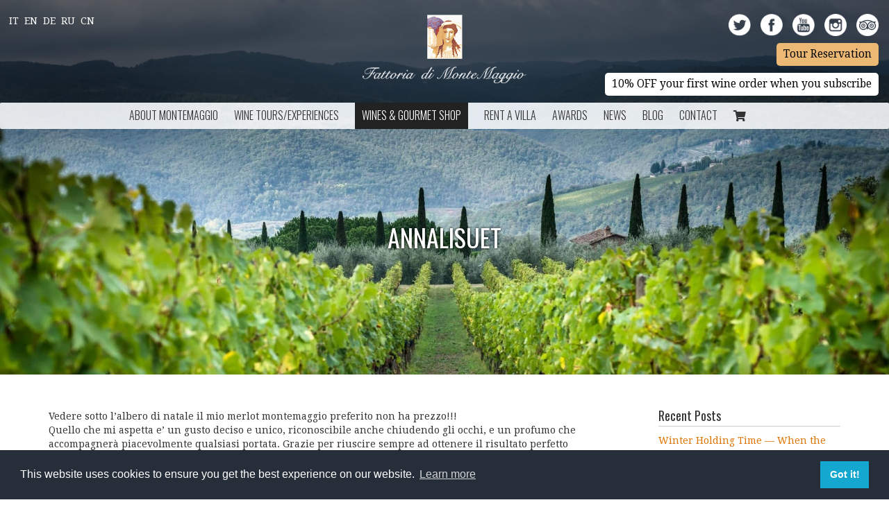

--- FILE ---
content_type: text/html; charset=UTF-8
request_url: https://www.montemaggio.com/?review=annalisuet
body_size: 13667
content:
<!doctype html>

<!--[if lt IE 7]>
<html lang="en-GB" class="no-js lt-ie9 lt-ie8 lt-ie7"><![endif]-->
<!--[if (IE 7)&!(IEMobile)]>
<html lang="en-GB" class="no-js lt-ie9 lt-ie8"><![endif]-->
<!--[if (IE 8)&!(IEMobile)]>
<html lang="en-GB" class="no-js lt-ie9"><![endif]-->
<!--[if gt IE 8]><!-->
<html lang="en-GB" class="no-js"><!--<![endif]-->

<head><style>img.lazy{min-height:1px}</style><link rel="preload" href="https://www.montemaggio.com/wp-content/plugins/w3-total-cache/pub/js/lazyload.min.js" as="script">
    <meta charset="utf-8">

        <meta http-equiv="X-UA-Compatible" content="IE=edge">

    
    <meta name="google-site-verification" content="Lh0oS1wBQtI1grIkBbb7aP_ylSc6dFmu9n6kbacPqXM"/>
    <meta name="google-site-verification" content="ZWc0r9rcCmLpqryppQOEbWJGupXOvLfSVBzbIXwhweo" />
    <meta name="google-site-verification" content="KHWSzKdzq396jXGES260_Ms8x48Y-4V3Waqj_U7XbmE" />

        <meta name="HandheldFriendly" content="True">
    <meta name="MobileOptimized" content="320">
    <meta name="viewport" content="width=device-width, initial-scale=1"/>

        <link rel="apple-touch-icon" href="https://www.montemaggio.com/wp-content/themes/mm/library/images/apple-touch-icon.png">
    <link rel="icon" href="https://www.montemaggio.com/wp-content/themes/mm/favicon.png">
    <!--[if IE]>
    <link rel="shortcut icon" href="https://www.montemaggio.com/wp-content/themes/mm/favicon.ico">
    <![endif]-->
        <meta name="msapplication-TileColor" content="#f01d4f">
    <meta name="msapplication-TileImage" content="https://www.montemaggio.com/wp-content/themes/mm/library/images/win8-tile-icon.png">
    <meta name="theme-color" content="#121212">

    <link rel="pingback" href="https://www.montemaggio.com/xmlrpc.php">
    <meta name="p:domain_verify" content="668fdf6ce61d8ac0af46c745e8232442"/>
    <meta name="facebook-domain-verification" content="ugiaxe6ib10h668g0y6kopfjfnpntu" />

      <meta name='robots' content='index, follow, max-image-preview:large, max-snippet:-1, max-video-preview:-1' />

<!-- Google Tag Manager for WordPress by gtm4wp.com -->
<script data-cfasync="false" data-pagespeed-no-defer type="text/javascript">//<![CDATA[
	var gtm4wp_datalayer_name = "dataLayer";
	var dataLayer = dataLayer || [];
	const gtm4wp_use_sku_instead        = 1;
	const gtm4wp_id_prefix              = '';
	const gtm4wp_remarketing            = 1;
	const gtm4wp_eec                    = 1;
	const gtm4wp_classicec              = 1;
	const gtm4wp_currency               = 'EUR';
	const gtm4wp_product_per_impression = 0;
	const gtm4wp_needs_shipping_address = false;
	const gtm4wp_business_vertical      = 'retail';
	const gtm4wp_business_vertical_id   = 'id';
//]]>
</script>
<!-- End Google Tag Manager for WordPress by gtm4wp.com --><script type="text/javascript">
const gtm4wp_is_safari = /^((?!chrome|android).)*safari/i.test(navigator.userAgent);
if ( gtm4wp_is_safari ) {
	window.addEventListener('pageshow', function(event) {
		if ( event.persisted ) {
			// if Safari loads the page from cache usually by navigating with the back button
			// it creates issues with product list click tracking
			// therefore GTM4WP forces the page reload in this browser
			window.location.reload();
		}
	});
}
</script>
	<!-- This site is optimized with the Yoast SEO Premium plugin v16.7 (Yoast SEO v16.7) - https://yoast.com/wordpress/plugins/seo/ -->
	<title>Annalisuet - Montemaggio</title>
	<link rel="canonical" href="https://www.montemaggio.com/?review=annalisuet" />
	<meta property="og:locale" content="en_GB" />
	<meta property="og:type" content="article" />
	<meta property="og:title" content="Annalisuet" />
	<meta property="og:description" content="Vedere sotto l&#8217;albero di natale il mio merlot montemaggio preferito non ha prezzo!!! Quello che mi aspetta e&#8217; un gusto deciso e unico, riconoscibile anche chiudendo gli occhi, e un profumo che accompagnerà piacevolmente qualsiasi portata. Grazie per riuscire sempre ad ottenere il risultato perfetto" />
	<meta property="og:url" content="https://www.montemaggio.com/?review=annalisuet" />
	<meta property="og:site_name" content="Montemaggio" />
	<meta property="article:modified_time" content="2016-04-02T06:30:12+00:00" />
	<meta name="twitter:card" content="summary" />
	<script type="application/ld+json" class="yoast-schema-graph">{"@context":"https://schema.org","@graph":[{"@type":"WebSite","@id":"https://www.montemaggio.com/#website","url":"https://www.montemaggio.com/","name":"Montemaggio","description":"We are a family run organic boutique winery in the heart of Chianti Classico area. We specialise in wine of the highest quality and we organise all kind of tours to let you experience our passions","potentialAction":[{"@type":"SearchAction","target":{"@type":"EntryPoint","urlTemplate":"https://www.montemaggio.com/?s={search_term_string}"},"query-input":"required name=search_term_string"}],"inLanguage":"en-GB"},{"@type":"WebPage","@id":"https://www.montemaggio.com/?review=annalisuet#webpage","url":"https://www.montemaggio.com/?review=annalisuet","name":"Annalisuet - Montemaggio","isPartOf":{"@id":"https://www.montemaggio.com/#website"},"datePublished":"2014-12-18T00:00:00+00:00","dateModified":"2016-04-02T06:30:12+00:00","breadcrumb":{"@id":"https://www.montemaggio.com/?review=annalisuet#breadcrumb"},"inLanguage":"en-GB","potentialAction":[{"@type":"ReadAction","target":["https://www.montemaggio.com/?review=annalisuet"]}]},{"@type":"BreadcrumbList","@id":"https://www.montemaggio.com/?review=annalisuet#breadcrumb","itemListElement":[{"@type":"ListItem","position":1,"name":"Home","item":"https://www.montemaggio.com/"},{"@type":"ListItem","position":2,"name":"Reviews","item":"https://www.montemaggio.com/?post_type=review"},{"@type":"ListItem","position":3,"name":"Annalisuet"}]}]}</script>
	<!-- / Yoast SEO Premium plugin. -->


<link rel='dns-prefetch' href='//fonts.googleapis.com' />
<link rel='dns-prefetch' href='//use.fontawesome.com' />
<link rel='dns-prefetch' href='//s.w.org' />
		<script type="text/javascript">
			window._wpemojiSettings = {"baseUrl":"https:\/\/s.w.org\/images\/core\/emoji\/13.0.1\/72x72\/","ext":".png","svgUrl":"https:\/\/s.w.org\/images\/core\/emoji\/13.0.1\/svg\/","svgExt":".svg","source":{"concatemoji":"https:\/\/www.montemaggio.com\/wp-includes\/js\/wp-emoji-release.min.js"}};
			!function(e,a,t){var n,r,o,i=a.createElement("canvas"),p=i.getContext&&i.getContext("2d");function s(e,t){var a=String.fromCharCode;p.clearRect(0,0,i.width,i.height),p.fillText(a.apply(this,e),0,0);e=i.toDataURL();return p.clearRect(0,0,i.width,i.height),p.fillText(a.apply(this,t),0,0),e===i.toDataURL()}function c(e){var t=a.createElement("script");t.src=e,t.defer=t.type="text/javascript",a.getElementsByTagName("head")[0].appendChild(t)}for(o=Array("flag","emoji"),t.supports={everything:!0,everythingExceptFlag:!0},r=0;r<o.length;r++)t.supports[o[r]]=function(e){if(!p||!p.fillText)return!1;switch(p.textBaseline="top",p.font="600 32px Arial",e){case"flag":return s([127987,65039,8205,9895,65039],[127987,65039,8203,9895,65039])?!1:!s([55356,56826,55356,56819],[55356,56826,8203,55356,56819])&&!s([55356,57332,56128,56423,56128,56418,56128,56421,56128,56430,56128,56423,56128,56447],[55356,57332,8203,56128,56423,8203,56128,56418,8203,56128,56421,8203,56128,56430,8203,56128,56423,8203,56128,56447]);case"emoji":return!s([55357,56424,8205,55356,57212],[55357,56424,8203,55356,57212])}return!1}(o[r]),t.supports.everything=t.supports.everything&&t.supports[o[r]],"flag"!==o[r]&&(t.supports.everythingExceptFlag=t.supports.everythingExceptFlag&&t.supports[o[r]]);t.supports.everythingExceptFlag=t.supports.everythingExceptFlag&&!t.supports.flag,t.DOMReady=!1,t.readyCallback=function(){t.DOMReady=!0},t.supports.everything||(n=function(){t.readyCallback()},a.addEventListener?(a.addEventListener("DOMContentLoaded",n,!1),e.addEventListener("load",n,!1)):(e.attachEvent("onload",n),a.attachEvent("onreadystatechange",function(){"complete"===a.readyState&&t.readyCallback()})),(n=t.source||{}).concatemoji?c(n.concatemoji):n.wpemoji&&n.twemoji&&(c(n.twemoji),c(n.wpemoji)))}(window,document,window._wpemojiSettings);
		</script>
		<style type="text/css">
img.wp-smiley,
img.emoji {
	display: inline !important;
	border: none !important;
	box-shadow: none !important;
	height: 1em !important;
	width: 1em !important;
	margin: 0 .07em !important;
	vertical-align: -0.1em !important;
	background: none !important;
	padding: 0 !important;
}
</style>
	<link rel='stylesheet' id='inputtel-css-css'  href='https://www.montemaggio.com/wp-content/plugins/montemaggio/parts/css/intlTelInput.min.css' type='text/css' media='all' />
<link rel='stylesheet' id='dashicons-css'  href='https://www.montemaggio.com/wp-includes/css/dashicons.min.css' type='text/css' media='all' />
<link rel='stylesheet' id='thickbox-css'  href='https://www.montemaggio.com/wp-includes/js/thickbox/thickbox.css' type='text/css' media='all' />
<link rel='stylesheet' id='wp-block-library-css'  href='https://www.montemaggio.com/wp-includes/css/dist/block-library/style.min.css' type='text/css' media='all' />
<link rel='stylesheet' id='wc-block-vendors-style-css'  href='https://www.montemaggio.com/wp-content/plugins/woocommerce/packages/woocommerce-blocks/build/vendors-style.css' type='text/css' media='all' />
<link rel='stylesheet' id='wc-block-style-css'  href='https://www.montemaggio.com/wp-content/plugins/woocommerce/packages/woocommerce-blocks/build/style.css' type='text/css' media='all' />
<link rel='stylesheet' id='eh-style-css'  href='https://www.montemaggio.com/wp-content/plugins/payment-gateway-stripe-and-woocommerce-integration/assets/css/eh-style.css' type='text/css' media='all' />
<link rel='stylesheet' id='woocommerce-layout-css'  href='https://www.montemaggio.com/wp-content/plugins/woocommerce/assets/css/woocommerce-layout.css' type='text/css' media='all' />
<link rel='stylesheet' id='woocommerce-smallscreen-css'  href='https://www.montemaggio.com/wp-content/plugins/woocommerce/assets/css/woocommerce-smallscreen.css' type='text/css' media='only screen and (max-width: 768px)' />
<link rel='stylesheet' id='woocommerce-general-css'  href='https://www.montemaggio.com/wp-content/plugins/woocommerce/assets/css/woocommerce.css' type='text/css' media='all' />
<style id='woocommerce-inline-inline-css' type='text/css'>
.woocommerce form .form-row .required { visibility: visible; }
</style>
<link rel='stylesheet' id='related-styles-css'  href='https://www.montemaggio.com/wp-content/plugins/woo-mailerlite/includes/../public/css/style.css' type='text/css' media='all' />
<link rel='stylesheet' id='wc-gateway-ppec-frontend-css'  href='https://www.montemaggio.com/wp-content/plugins/woocommerce-gateway-paypal-express-checkout/assets/css/wc-gateway-ppec-frontend.css' type='text/css' media='all' />
<link rel='stylesheet' id='googleFonts-css'  href='https://fonts.googleapis.com/css?family=Oswald%3A400%2C300%7CDroid+Serif' type='text/css' media='all' />
<link rel='stylesheet' id='fontAwesome-css'  href='https://use.fontawesome.com/releases/v5.8.2/css/all.css' type='text/css' media='all' />
<link rel='stylesheet' id='bones-stylesheet-css'  href='https://www.montemaggio.com/wp-content/themes/mm/library/css/style.css' type='text/css' media='all' />
<script type='text/javascript' src='https://www.montemaggio.com/wp-includes/js/jquery/jquery.min.js' id='jquery-core-js'></script>
<script type='text/javascript' src='https://www.montemaggio.com/wp-includes/js/jquery/jquery-migrate.min.js' id='jquery-migrate-js'></script>
<script type='text/javascript' src='https://www.montemaggio.com/wp-content/plugins/duracelltomi-google-tag-manager/js/gtm4wp-woocommerce-classic.js' id='gtm4wp-woocommerce-classic-js'></script>
<script type='text/javascript' src='https://www.montemaggio.com/wp-content/plugins/duracelltomi-google-tag-manager/js/gtm4wp-woocommerce-enhanced.js' id='gtm4wp-woocommerce-enhanced-js'></script>
<script type='text/javascript' src='https://www.montemaggio.com/wp-content/plugins/woocommerce/assets/js/jquery-cookie/jquery.cookie.min.js' id='jquery-cookie-js'></script>
<script type='text/javascript' id='wooptpm-js-extra'>
/* <![CDATA[ */
var ajax_object = {"ajax_url":"https:\/\/www.montemaggio.com\/wp-admin\/admin-ajax.php"};
/* ]]> */
</script>
<script type='text/javascript' src='https://www.montemaggio.com/wp-content/plugins/woocommerce-google-adwords-conversion-tracking-tag/js/public/wooptpm.js' id='wooptpm-js'></script>
<script type='text/javascript' id='woo-ml-public-script-js-extra'>
/* <![CDATA[ */
var woo_ml_public_post = {"ajax_url":"https:\/\/www.montemaggio.com\/wp-admin\/admin-ajax.php"};
/* ]]> */
</script>
<script type='text/javascript' src='https://www.montemaggio.com/wp-content/plugins/woo-mailerlite/public/js/public.min.js' id='woo-ml-public-script-js'></script>
<script type='text/javascript' src='https://www.montemaggio.com/wp-content/themes/mm/assets/modernizr.custom.min.js' id='bones-modernizr-js'></script>
<meta name="generator" content="Piklist 1.0.11" />

<!-- Google Tag Manager for WordPress by gtm4wp.com -->
<script data-cfasync="false" data-pagespeed-no-defer type="text/javascript">//<![CDATA[
	var dataLayer_content = {"pagePostType":"review","pagePostType2":"single-review","pagePostAuthor":"admin","customerTotalOrders":0,"customerTotalOrderValue":"0.00","customerFirstName":"","customerLastName":"","customerBillingFirstName":"","customerBillingLastName":"","customerBillingCompany":"","customerBillingAddress1":"","customerBillingAddress2":"","customerBillingCity":"","customerBillingPostcode":"","customerBillingCountry":"","customerBillingEmail":"","customerBillingEmailHash":"e3b0c44298fc1c149afbf4c8996fb92427ae41e4649b934ca495991b7852b855","customerBillingPhone":"","customerShippingFirstName":"","customerShippingLastName":"","customerShippingCompany":"","customerShippingAddress1":"","customerShippingAddress2":"","customerShippingCity":"","customerShippingPostcode":"","customerShippingCountry":"","cartContent":{"totals":{"applied_coupons":[],"discount_total":0,"subtotal":0,"total":0},"items":[]},"ecomm_pagetype":"other"};
	dataLayer.push( dataLayer_content );//]]>
</script>
<script data-cfasync="false">//<![CDATA[
(function(w,d,s,l,i){w[l]=w[l]||[];w[l].push({'gtm.start':
new Date().getTime(),event:'gtm.js'});var f=d.getElementsByTagName(s)[0],
j=d.createElement(s),dl=l!='dataLayer'?'&l='+l:'';j.async=true;j.src=
'//www.googletagmanager.com/gtm.'+'js?id='+i+dl;f.parentNode.insertBefore(j,f);
})(window,document,'script','dataLayer','GTM-K4DKZ7R');//]]>
</script>
<!-- End Google Tag Manager -->
<!-- End Google Tag Manager for WordPress by gtm4wp.com -->        <!-- MailerLite Universal -->
        <script>
        (function(m,a,i,l,e,r){ m['MailerLiteObject']=e;function f(){
        var c={ a:arguments,q:[]};var r=this.push(c);return "number"!=typeof r?r:f.bind(c.q);}
        f.q=f.q||[];m[e]=m[e]||f.bind(f.q);m[e].q=m[e].q||f.q;r=a.createElement(i);
        var _=a.getElementsByTagName(i)[0];r.async=1;r.src=l+'?v'+(~~(new Date().getTime()/1000000));
        _.parentNode.insertBefore(r,_);})(window, document, 'script', 'https://static.mailerlite.com/js/universal.js', 'ml');

        window.mlsettings = window.mlsettings || {};
        window.mlsettings.shop = 'www.montemaggio.com';
        var ml_account = ml('accounts', '500281', 'g3z8k1f9t1', 'load');
        ml('ecommerce', 'visitor', 'woocommerce');  
        </script>
        <!-- End MailerLite Universal -->
    
<!-- START woopt Pixel Manager -->

        <script data-cfasync="false">

            function wooptpmExists() {
                return new Promise(function (resolve, reject) {
                    (function waitForWooptpm() {
                        if (window.wooptpm) return resolve();
                        setTimeout(waitForWooptpm, 30);
                    })();
                });
            }

            window.wooptpmDataLayer = window.wooptpmDataLayer || {};
            window.wooptpmDataLayer = {"cart":{},"cart_item_keys":{},"pixels":{},"orderDeduplication":true,"position":1,"viewItemListTrigger":{"testMode":false,"backgroundColor":"green","opacity":0.5,"repeat":true,"timeout":1000,"threshold":0.8},"version":{"number":"1.10.10","pro":false}};

        </script>

        
        <script>
            wooptpmDataLayer.shop = {"list_name":"","list_id":"","page_type":"","currency":"EUR","mini_cart":{"track":true}};
        </script>
        
        <script>
            wooptpmDataLayer.general = {"variationsOutput":true};
        </script>
        
      <!-- START Google scripts -->

        <script>
            wooptpmDataLayer.pixels = {"google":{"ads":{"dynamic_remarketing":{"status":false,"id_type":"post_id"},"conversionIds":["AW-979758299"],"google_business_vertical":"retail"},"analytics":{"universal":{"property_id":"UA-61481252-1"},"ga4":{"measurement_id":"G-JPLJKQQWNV"},"id_type":"post_id","eec":false}}};
        </script>
        
        <script async src='https://www.googletagmanager.com/gtag/js?id=UA-61481252-1'></script>
        <script>

            window.dataLayer = window.dataLayer || [];

            window.gtag = function gtag() {
                dataLayer.push(arguments);
            }
    
            gtag('js', new Date());            
			gtag('config', 'AW-979758299');
        
        	gtag('config', 'UA-61481252-1', {"anonymize_ip":"true","link_attribution":"false"});
        	gtag('config', 'G-JPLJKQQWNV');
        
		//# sourceURL=wooptpmGoogleInlineScripts.js
		</script>

	<!-- END Google scripts -->

<!-- END woopt Pixel Manager -->
	<noscript><style>.woocommerce-product-gallery{ opacity: 1 !important; }</style></noscript>
			<style type="text/css" id="wp-custom-css">
			.woocommerce-page form .form-row label.inline-checkbox {
	position: relative;
}
.woocommerce-page form .form-row label.inline-checkbox input {
	position: relative;
	margin: 0 0.5em 0 0;
}
.sketchfab-embed-wrapper iframe {
    width: 100%!important;
    min-height: 400px!important;
}		</style>
		    
</head>


<body data-rsssl=1 class="review-template-default single single-review postid-25 theme-mm woocommerce-no-js" itemscope itemtype="http://schema.org/WebPage">

<!-- Google Tag Manager (noscript) -->
<noscript><iframe src="https://www.googletagmanager.com/ns.html?id=GTM-K4DKZ7R"
height="0" width="0" style="display:none;visibility:hidden" aria-hidden="true"></iframe></noscript>
<!-- End Google Tag Manager (noscript) -->
<div id="container">
    <div class="background" ></div>
    <header class="default-header">
        <div class="header-top container-fluid">
            <div class="row">
                <div class="col-md-4 language-bar">
                    <ul class="list-unstyled list-inline">

        <li><a href="https://www.montemaggio.com/it/">It</a></li>
        <li><a href="https://www.montemaggio.com/">En</a></li>
        <li><a href="https://www.montemaggio.com/de/">De</a></li>
        <li><a href="https://www.montemaggio.com/ru/">Ru</a></li>
        <li><a href="https://www.montemaggio.com/cn/">Cn</a></li>
</ul>                </div>
                <div class="col-md-4 logo-container">
                    <a href="/">
                        <img class="img-responsive lazy" src="data:image/svg+xml,%3Csvg%20xmlns='http://www.w3.org/2000/svg'%20viewBox='0%200%201%201'%3E%3C/svg%3E" data-src="https://www.montemaggio.com/wp-content/themes/mm/library/img/logod.png" alt="Montemaggio Logo">
                    </a>
                </div>
                <div class="col-md-4 social-header">
                    <ul class="list-unstyled list-inline">
                        <li><a href="http://www.twitter.com/montemaggio"><img class="lazy" src="data:image/svg+xml,%3Csvg%20xmlns='http://www.w3.org/2000/svg'%20viewBox='0%200%201%201'%3E%3C/svg%3E" data-src="https://www.montemaggio.com/wp-content/themes/mm/library/img/tw.png" alt="twitter"></a></li>
                        <li><a href="http://www.facebook.com/pages/Montemaggio/196935555387"><img class="lazy" src="data:image/svg+xml,%3Csvg%20xmlns='http://www.w3.org/2000/svg'%20viewBox='0%200%201%201'%3E%3C/svg%3E" data-src="https://www.montemaggio.com/wp-content/themes/mm/library/img/fb.png" alt="facebook"></a></li>
                        <li><a href="https://www.youtube.com/channel/UCfFH3xZmx8tZX8eOxcqI8AA/videos"><img class="lazy" src="data:image/svg+xml,%3Csvg%20xmlns='http://www.w3.org/2000/svg'%20viewBox='0%200%201%201'%3E%3C/svg%3E" data-src="https://www.montemaggio.com/wp-content/themes/mm/library/img/yt.png" alt="youtube"></a></li>
                        <li><a href="https://www.instagram.com/montemaggio/"><img class="lazy" src="data:image/svg+xml,%3Csvg%20xmlns='http://www.w3.org/2000/svg'%20viewBox='0%200%201%201'%3E%3C/svg%3E" data-src="https://www.montemaggio.com/wp-content/themes/mm/library/img/insta.png" alt="instagram"></a></li>
                        <li><a href="https://www.tripadvisor.com/Attraction_Review-g235123-d8435488-Reviews-Fattoria_di_Montemaggio-Radda_in_Chianti_Tuscany.html"><img class="lazy" src="data:image/svg+xml,%3Csvg%20xmlns='http://www.w3.org/2000/svg'%20viewBox='0%200%201%201'%3E%3C/svg%3E" data-src="https://www.montemaggio.com/wp-content/themes/mm/library/img/ta.png" alt="tripadvisor"></a></li>
                    </ul>
                                                                <p><a href="https://www.montemaggio.com/tour-reservation" class="btn btn-sm btn-primary">Tour Reservation</a></p>
                                        <p>
                      <a href="https://www.subscribepage.com/welcomemm21"
                         target="_blank"
                         class="btn btn-sm btn-primary" style="background: #fff">
                        10% OFF your first wine order when you subscribe                      </a>
                    </p>
                </div>
            </div>
        </div>
        <div class="header-menu">
            <nav class="navbar navbar-default navbar-main" role="navigation" itemscope itemtype="http://schema.org/SiteNavigationElement">
                <div class="navbar-header">
                    <button aria-expanded="false" data-target="#main-menu" data-toggle="collapse"
                            class="navbar-toggle collapsed" type="button"><span class="sr-only">Toggle navigation</span> <span
                                class="icon-bar"></span> <span class="icon-bar"></span> <span class="icon-bar"></span></button>
                    <div id="main-menu" class="collapse navbar-collapse">
                        <ul id="menu-top-menu-en" class="nav navbar-nav"><li id="menu-item-519" class="menu-item menu-item-has-children menu-item-519 menu-item-about-us first-menu-item"><a href="https://www.montemaggio.com/about-montemaggio/about-us">About Montemaggio</a>
<ul class="sub-menu">
	<li id="menu-item-820" class="menu-item menu-item-820 menu-item-about-us "><a href="https://www.montemaggio.com/about-montemaggio/about-us">About us</a></li>
	<li id="menu-item-549" class="menu-item menu-item-549 menu-item-area-of-montemaggio "><a href="https://www.montemaggio.com/chianti-area/area-of-montemaggio">Area of Montemaggio</a></li>
	<li id="menu-item-520" class="menu-item menu-item-520 menu-item-mission "><a href="https://www.montemaggio.com/about-montemaggio/mission">Mission</a></li>
	<li id="menu-item-521" class="menu-item menu-item-521 menu-item-our-team "><a href="https://www.montemaggio.com/about-montemaggio/our-team">Our Team</a></li>
	<li id="menu-item-563" class="menu-item menu-item-563 menu-item-gallery-of-montemaggio "><a href="https://www.montemaggio.com/about-montemaggio/gallery-of-montemaggio">Gallery of Montemaggio</a></li>
	<li id="menu-item-550" class="menu-item menu-item-550 menu-item-our-partners-in-chianti "><a href="https://www.montemaggio.com/chianti-area/our-partners-in-chianti">Our Partners in Chianti</a></li>
</ul>
</li>
<li id="menu-item-556" class="menu-item menu-item-has-children menu-item-556 menu-item-wine-tours-experiences "><a href="https://www.montemaggio.com/wine-tours-experiences">Wine Tours/Experiences</a>
<ul class="sub-menu">
	<li id="menu-item-540" class="menu-item menu-item-540 menu-item-wine-tours-tastings-and-degustations "><a href="https://www.montemaggio.com/wine-tours-experiences/wine-tours-tastings-and-degustations">Wine Tours, Tastings and Degustations</a></li>
	<li id="menu-item-2788" class="menu-item menu-item-2788 menu-item-tour-reservation "><a href="https://www.montemaggio.com/tour-reservation">Tour Reservation</a></li>
	<li id="menu-item-543" class="menu-item menu-item-543 menu-item-cooking-classes "><a href="https://www.montemaggio.com/wine-tours-experiences/cooking-classes">Cooking Classes</a></li>
	<li id="menu-item-542" class="menu-item menu-item-542 menu-item-light-lunch-pic-nic "><a href="https://www.montemaggio.com/wine-tours-experiences/light-lunch-pic-nic">Light Lunch/ Pic nic</a></li>
	<li id="menu-item-541" class="menu-item menu-item-541 menu-item-direct-sales "><a href="https://www.montemaggio.com/wine-tours-experiences/direct-sales">Direct Sales</a></li>
	<li id="menu-item-1543" class="menu-item menu-item-1543 menu-item-painting-on-ceramics-and-textile-classes "><a href="https://www.montemaggio.com/wine-tours-experiences/painting-on-ceramics-and-textile-classes">PAINTING ON CERAMICS AND TEXTILE CLASSES</a></li>
</ul>
</li>
<li id="menu-item-4855" class="menu-item-shop menu-item menu-item-type-custom menu-item-object-custom menu-item-has-children menu-item-4855 menu-item-wines-gourmet-shop "><a href="#">Wines &#038; Gourmet Shop</a>
<ul class="sub-menu">
	<li id="menu-item-4219" class="menu-item menu-item-type-taxonomy menu-item-object-product_cat menu-item-has-children menu-item-4219 menu-item- "><a href="https://www.montemaggio.com/product-category/wines">Wines</a></li>
	<li id="menu-item-4220" class="menu-item menu-item-type-taxonomy menu-item-object-product_cat menu-item-has-children menu-item-4220 menu-item-?post_type=review&p=1462 "><a href="https://www.montemaggio.com/product-category/other-products">Other products</a></li>
	<li id="menu-item-4995" class="menu-item menu-item-type-taxonomy menu-item-object-product_cat menu-item-has-children menu-item-4995 menu-item-monemaggio-tuscan-people-organic-wine-best-italian-sangiovese-grapes-tours-tuscany-tasting-degustations "><a href="https://www.montemaggio.com/product-category/creams-from-wine">Beauty Products</a></li>
	<li id="menu-item-5299" class="menu-item menu-item-type-taxonomy menu-item-object-product_cat menu-item-5299 menu-item-?p=1483 "><a href="https://www.montemaggio.com/product-category/subscriptions">Subscriptions</a></li>
</ul>
</li>
<li id="menu-item-4783" class="menu-item menu-item-4783 menu-item-rent-a-tuscan-villa "><a href="https://www.montemaggio.com/rent-a-tuscan-villa">Rent a Villa</a></li>
<li id="menu-item-647" class="menu-item menu-item-647 menu-item-awards "><a href="https://www.montemaggio.com/awards">Awards</a></li>
<li id="menu-item-821" class="menu-item menu-item-821 menu-item-news-and-events "><a href="https://www.montemaggio.com/news-blog/news-and-events">News</a></li>
<li id="menu-item-905" class="menu-item menu-item-905 menu-item-blog "><a href="https://www.montemaggio.com/news-blog/blog">BLOG</a></li>
<li id="menu-item-1548" class="menu-item menu-item-has-children menu-item-1548 menu-item-contact-us "><a href="https://www.montemaggio.com/contact-us">Contact</a>
<ul class="sub-menu">
	<li id="menu-item-545" class="menu-item menu-item-545 menu-item-contact-us "><a href="https://www.montemaggio.com/contact-us">CONTACT US</a></li>
	<li id="menu-item-522" class="menu-item menu-item-522 menu-item-how-to-find-us "><a href="https://www.montemaggio.com/about-montemaggio/how-to-find-us">How to find us</a></li>
	<li id="menu-item-547" class="menu-item menu-item-547 menu-item-visit-montemaggio last-menu-item"><a href="https://www.montemaggio.com/visit-montemaggio">Visit Montemaggio</a></li>
</ul>
</li>
<li>    <a class="menu-item cart-contents" href="https://www.montemaggio.com/cart" title="Shopping cart">
        <i class="fas fa-shopping-cart"></i>
                    </a>
    </li></ul>                    </div>
                </div>
            </nav>
        </div>
    </header>

    
    
<div id="content">

    <div id="inner-content" class="container">

                    <header class="article-header entry-header">

                <h1 class="entry-title single-title" itemprop="headline" rel="bookmark">Annalisuet</h1>

            </header> 
            <div class="row">

                <main id="main" class="col-md-9" role="main" itemscope itemprop="mainContentOfPage" itemtype="http://schema.org/Blog">


                    
<article id="post-25" class="cf post-25 review type-review status-publish hentry odd" role="article" itemscope itemprop="blogPost" itemtype="http://schema.org/BlogPosting">

    <section class="entry-content cf" itemprop="articleBody">

        <p>Vedere sotto l&#8217;albero di natale il mio merlot montemaggio preferito non ha prezzo!!!<br />
Quello che mi aspetta e&#8217; un gusto deciso e unico, riconoscibile anche chiudendo gli occhi, e un profumo che accompagnerà  piacevolmente qualsiasi portata. Grazie per riuscire sempre ad ottenere il risultato perfetto</p>
    </section> 
    <!-- Go to www.addthis.com/dashboard to customize your tools -->
    <div class="addthis_sharing_toolbox"></div>


    
    <div id="blog-subscribe-box">
        <h3>Enjoy reading this article?</h3>

        <p>Sign up to receive our latest articles & news.</p>
        
        <section>
            <div id="mlb2-2671963" class="ml-subscribe-form ml-subscribe-form-2671963">
                <div class="subscribe-form ml-block-success" style="display:none">
                    <div class="form-section">
                        <p>Thank you! You have successfully subscribed to our newsletter.</p>
                    </div>
                </div>
                <form class="ml-block-form" action="//app.mailerlite.com/webforms/submit/q1n1n3" data-code="q1n1n3" method="POST" target="_blank">
                    <div class="form-inline">
                    <span  class="form-group ml-field-email ml-validate-required ml-validate-email">
                        <input type="email" name="fields[email]" class="form-control" placeholder="Insert email address*">
                    </span>
                    <span class="form-group ml-field-country ml-validate-required">
                        <input type="text" name="fields[country]" class="form-control" placeholder="Insert country*">
                    </span>
                    </div>
                    <p class="form-section ml-validate-required">
                        <label class="confirmation_checkbox">
                            <input type="checkbox">&nbsp;I declare that I have read the <a href="/lang-en/privacy-policy" target="_blank">privacy policy</a> and to have understood it in its entirety.<br>I consent to the processing of personal data for newsletter subscription. <br>I consent to the processing of my personal data to receive promotional offers in relation to our  events, services and products                        </label>
                    </p>
                    <span>
                        <input type="hidden" name="ml-submit" value="1" />
                        <button class="primary btn btn-danger" type="submit">Sign up</button>
                        <button disabled="disabled" style="display: none;" type="button" class="loading gradient-on">
                            <img class="lazy" src="data:image/svg+xml,%3Csvg%20xmlns='http://www.w3.org/2000/svg'%20viewBox='0%200%2020%2020'%3E%3C/svg%3E" data-src="//static.mailerlite.com/images/rolling.gif" width="20" height="20" style="width: 20px; height: 20px;">
                        </button>
                    </span>
                </form>
            </div>
        </section>

    </div>

    <script>
        function ml_webform_success_2671963() {
            jQuery('.ml-subscribe-form-2671963 .ml-block-success').show();
            jQuery('.ml-subscribe-form-2671963 .ml-block-form').hide();
            setTimeout(function() {
                jQuery(document).trigger('newsletter_subscription');
            }, 3000);
        }
    </script>
    <script type="text/javascript" src="//static.mailerlite.com/js/w/webforms.min.js?ve626eb2c581a86c7ed87220022e71dda"></script>


    




</article> 

                </main>

                <div class="col-md-3">
                    <div id="sidebar1" class="sidebar" role="complementary">

    
        
		<div id="recent-posts-2" class="widget-1 widget-odd widget widget_recent_entries">
		<h4 class="widgettitle">Recent Posts</h4>
		<ul>
											<li>
					<a href="https://www.montemaggio.com/winter-holding-time-when-the-vineyard-teaches-us-to-wait">Winter Holding Time — When the Vineyard Teaches Us to Wait</a>
									</li>
											<li>
					<a href="https://www.montemaggio.com/discover-the-excellence-of-organic-chianti-classico-wines-montemaggio-winery-in-the-heart-of-tuscany">Discover the Excellence of Organic Chianti Classico Wines: Montemaggio Winery in the Heart of Tuscany</a>
									</li>
											<li>
					<a href="https://www.montemaggio.com/waiting-for-spring-the-vineyard-before-it-awakens">Waiting for Spring — The Vineyard Before It Awakens</a>
									</li>
											<li>
					<a href="https://www.montemaggio.com/winter-pruning-the-gesture-that-shapes-the-future-of-the-vineyard">Winter Pruning — The Gesture That Shapes the Future of the Vineyard</a>
									</li>
											<li>
					<a href="https://www.montemaggio.com/snow-in-the-vineyard-silence-protection-and-patience">Snow in the Vineyard — Silence, Protection, and Patience</a>
									</li>
					</ul>

		</div><div id="categories-2" class="widget-2 widget-even widget-alt widget widget_categories"><h4 class="widgettitle">Blog Categories</h4>
			<ul>
					<li class="cat-item cat-item-20"><a href="https://www.montemaggio.com/category/montemaggio">Montemaggio</a>
</li>
	<li class="cat-item cat-item-5245"><a href="https://www.montemaggio.com/category/travel">Travel</a>
</li>
	<li class="cat-item cat-item-1"><a href="https://www.montemaggio.com/category/uncategorized">Uncategorized</a>
</li>
	<li class="cat-item cat-item-62"><a href="https://www.montemaggio.com/category/wine">Wine</a>
</li>
	<li class="cat-item cat-item-32"><a href="https://www.montemaggio.com/category/wine-and-food">Wine and Food</a>
</li>
	<li class="cat-item cat-item-5221"><a href="https://www.montemaggio.com/category/wine-and-holidays">Wine and Holidays</a>
</li>
	<li class="cat-item cat-item-21"><a href="https://www.montemaggio.com/category/wine-and-mindfulness">Wine and Mindfulness</a>
</li>
	<li class="cat-item cat-item-5228"><a href="https://www.montemaggio.com/category/wine-benefits">Wine Benefits</a>
</li>
	<li class="cat-item cat-item-5"><a href="https://www.montemaggio.com/category/wine-events">Wine Events</a>
</li>
	<li class="cat-item cat-item-5232"><a href="https://www.montemaggio.com/category/wine-history">Wine History</a>
</li>
	<li class="cat-item cat-item-5021"><a href="https://www.montemaggio.com/category/wine-products">Wine Products</a>
</li>
	<li class="cat-item cat-item-5019"><a href="https://www.montemaggio.com/category/wine-tasting">Wine Tasting</a>
</li>
	<li class="cat-item cat-item-5023"><a href="https://www.montemaggio.com/category/winemaking">Winemaking</a>
</li>
			</ul>

			</div><div id="woocommerce_product_categories-2" class="widget-3 widget-odd widget woocommerce widget_product_categories"><h4 class="widgettitle">Wine Products for Sale</h4><ul class="product-categories"><li class="cat-item cat-item-3982"><a href="https://www.montemaggio.com/product-category/creams-from-wine">Beauty Products</a></li>
<li class="cat-item cat-item-1462"><a href="https://www.montemaggio.com/product-category/other-products">Other products</a></li>
<li class="cat-item cat-item-1483"><a href="https://www.montemaggio.com/product-category/subscriptions">Subscriptions</a></li>
<li class="cat-item cat-item-1460"><a href="https://www.montemaggio.com/product-category/wines">Wines</a></li>
</ul></div><div id="tag_cloud-2" class="widget-4 widget-even widget-alt widget widget_tag_cloud"><h4 class="widgettitle">Tags</h4><div class="tagcloud"><a href="https://www.montemaggio.com/tag/chardonnay" class="tag-cloud-link tag-link-30 tag-link-position-1" style="font-size: 10.470588235294pt;" aria-label="chardonnay (5 items)">chardonnay</a>
<a href="https://www.montemaggio.com/tag/chianti" class="tag-cloud-link tag-link-5387 tag-link-position-2" style="font-size: 8pt;" aria-label="Chianti (3 items)">Chianti</a>
<a href="https://www.montemaggio.com/tag/chianti-classico" class="tag-cloud-link tag-link-8 tag-link-position-3" style="font-size: 22pt;" aria-label="Chianti Classico (41 items)">Chianti Classico</a>
<a href="https://www.montemaggio.com/tag/chianti-classico-collection" class="tag-cloud-link tag-link-68 tag-link-position-4" style="font-size: 11.43137254902pt;" aria-label="Chianti Classico Collection (6 items)">Chianti Classico Collection</a>
<a href="https://www.montemaggio.com/tag/chianti-classico-riserva" class="tag-cloud-link tag-link-5235 tag-link-position-5" style="font-size: 10.470588235294pt;" aria-label="Chianti Classico Riserva (5 items)">Chianti Classico Riserva</a>
<a href="https://www.montemaggio.com/tag/christmas" class="tag-cloud-link tag-link-58 tag-link-position-6" style="font-size: 10.470588235294pt;" aria-label="Christmas (5 items)">Christmas</a>
<a href="https://www.montemaggio.com/tag/climate-change" class="tag-cloud-link tag-link-1523 tag-link-position-7" style="font-size: 9.3725490196078pt;" aria-label="Climate Change (4 items)">Climate Change</a>
<a href="https://www.montemaggio.com/tag/fattoria-di-montemaggio" class="tag-cloud-link tag-link-51 tag-link-position-8" style="font-size: 14.588235294118pt;" aria-label="Fattoria di Montemaggio (11 items)">Fattoria di Montemaggio</a>
<a href="https://www.montemaggio.com/tag/food-and-wine" class="tag-cloud-link tag-link-26 tag-link-position-9" style="font-size: 12.117647058824pt;" aria-label="food and wine (7 items)">food and wine</a>
<a href="https://www.montemaggio.com/tag/harvest" class="tag-cloud-link tag-link-94 tag-link-position-10" style="font-size: 14.039215686275pt;" aria-label="harvest (10 items)">harvest</a>
<a href="https://www.montemaggio.com/tag/italian-wines" class="tag-cloud-link tag-link-96 tag-link-position-11" style="font-size: 8pt;" aria-label="Italian wines (3 items)">Italian wines</a>
<a href="https://www.montemaggio.com/tag/marketing" class="tag-cloud-link tag-link-118 tag-link-position-12" style="font-size: 12.803921568627pt;" aria-label="Marketing (8 items)">Marketing</a>
<a href="https://www.montemaggio.com/tag/marketing-for-wineries" class="tag-cloud-link tag-link-5437 tag-link-position-13" style="font-size: 9.3725490196078pt;" aria-label="marketing for wineries (4 items)">marketing for wineries</a>
<a href="https://www.montemaggio.com/tag/merlot" class="tag-cloud-link tag-link-65 tag-link-position-14" style="font-size: 8pt;" aria-label="Merlot (3 items)">Merlot</a>
<a href="https://www.montemaggio.com/tag/mindful-wine-tasting" class="tag-cloud-link tag-link-25 tag-link-position-15" style="font-size: 8pt;" aria-label="mindful wine tasting (3 items)">mindful wine tasting</a>
<a href="https://www.montemaggio.com/tag/montemaggio" class="tag-cloud-link tag-link-6 tag-link-position-16" style="font-size: 8pt;" aria-label="Montemaggio (3 items)">Montemaggio</a>
<a href="https://www.montemaggio.com/tag/organic-farming" class="tag-cloud-link tag-link-14 tag-link-position-17" style="font-size: 11.43137254902pt;" aria-label="Organic Farming (6 items)">Organic Farming</a>
<a href="https://www.montemaggio.com/tag/organic-wine" class="tag-cloud-link tag-link-100 tag-link-position-18" style="font-size: 12.803921568627pt;" aria-label="organic wine (8 items)">organic wine</a>
<a href="https://www.montemaggio.com/tag/pugnitello" class="tag-cloud-link tag-link-11 tag-link-position-19" style="font-size: 9.3725490196078pt;" aria-label="Pugnitello (4 items)">Pugnitello</a>
<a href="https://www.montemaggio.com/tag/radda" class="tag-cloud-link tag-link-60 tag-link-position-20" style="font-size: 8pt;" aria-label="Radda (3 items)">Radda</a>
<a href="https://www.montemaggio.com/tag/radda-in-chianti" class="tag-cloud-link tag-link-7 tag-link-position-21" style="font-size: 14.039215686275pt;" aria-label="Radda in Chianti (10 items)">Radda in Chianti</a>
<a href="https://www.montemaggio.com/tag/red-wine" class="tag-cloud-link tag-link-45 tag-link-position-22" style="font-size: 10.470588235294pt;" aria-label="red wine (5 items)">red wine</a>
<a href="https://www.montemaggio.com/tag/red-wines" class="tag-cloud-link tag-link-33 tag-link-position-23" style="font-size: 8pt;" aria-label="red wines (3 items)">red wines</a>
<a href="https://www.montemaggio.com/tag/rose-wine" class="tag-cloud-link tag-link-55 tag-link-position-24" style="font-size: 10.470588235294pt;" aria-label="rosé wine (5 items)">rosé wine</a>
<a href="https://www.montemaggio.com/tag/sangiovese" class="tag-cloud-link tag-link-9 tag-link-position-25" style="font-size: 17.607843137255pt;" aria-label="Sangiovese (19 items)">Sangiovese</a>
<a href="https://www.montemaggio.com/tag/sparkling-wine" class="tag-cloud-link tag-link-142 tag-link-position-26" style="font-size: 8pt;" aria-label="Sparkling wine (3 items)">Sparkling wine</a>
<a href="https://www.montemaggio.com/tag/thanksgiving" class="tag-cloud-link tag-link-95 tag-link-position-27" style="font-size: 8pt;" aria-label="thanksgiving (3 items)">thanksgiving</a>
<a href="https://www.montemaggio.com/tag/tuscan-wine" class="tag-cloud-link tag-link-54 tag-link-position-28" style="font-size: 10.470588235294pt;" aria-label="Tuscan wine (5 items)">Tuscan wine</a>
<a href="https://www.montemaggio.com/tag/tuscan-wines" class="tag-cloud-link tag-link-28 tag-link-position-29" style="font-size: 11.43137254902pt;" aria-label="tuscan wines (6 items)">tuscan wines</a>
<a href="https://www.montemaggio.com/tag/tuscany" class="tag-cloud-link tag-link-16 tag-link-position-30" style="font-size: 19.392156862745pt;" aria-label="Tuscany (26 items)">Tuscany</a>
<a href="https://www.montemaggio.com/tag/vinitaly" class="tag-cloud-link tag-link-80 tag-link-position-31" style="font-size: 8pt;" aria-label="Vinitaly (3 items)">Vinitaly</a>
<a href="https://www.montemaggio.com/tag/viticulture" class="tag-cloud-link tag-link-1527 tag-link-position-32" style="font-size: 9.3725490196078pt;" aria-label="Viticulture (4 items)">Viticulture</a>
<a href="https://www.montemaggio.com/tag/wine" class="tag-cloud-link tag-link-57 tag-link-position-33" style="font-size: 12.803921568627pt;" aria-label="Wine (8 items)">Wine</a>
<a href="https://www.montemaggio.com/tag/wine-aging" class="tag-cloud-link tag-link-72 tag-link-position-34" style="font-size: 9.3725490196078pt;" aria-label="wine aging (4 items)">wine aging</a>
<a href="https://www.montemaggio.com/tag/wine-blog" class="tag-cloud-link tag-link-1539 tag-link-position-35" style="font-size: 11.43137254902pt;" aria-label="wine blog (6 items)">wine blog</a>
<a href="https://www.montemaggio.com/tag/wine-event" class="tag-cloud-link tag-link-67 tag-link-position-36" style="font-size: 9.3725490196078pt;" aria-label="Wine Event (4 items)">Wine Event</a>
<a href="https://www.montemaggio.com/tag/winelover" class="tag-cloud-link tag-link-44 tag-link-position-37" style="font-size: 9.3725490196078pt;" aria-label="winelover (4 items)">winelover</a>
<a href="https://www.montemaggio.com/tag/winelovers" class="tag-cloud-link tag-link-39 tag-link-position-38" style="font-size: 17.882352941176pt;" aria-label="winelovers (20 items)">winelovers</a>
<a href="https://www.montemaggio.com/tag/winemaking" class="tag-cloud-link tag-link-13 tag-link-position-39" style="font-size: 11.43137254902pt;" aria-label="winemaking (6 items)">winemaking</a>
<a href="https://www.montemaggio.com/tag/wine-marketing-for-wineries" class="tag-cloud-link tag-link-4958 tag-link-position-40" style="font-size: 14.588235294118pt;" aria-label="wine marketing for wineries (11 items)">wine marketing for wineries</a>
<a href="https://www.montemaggio.com/tag/wine-misconceptions" class="tag-cloud-link tag-link-73 tag-link-position-41" style="font-size: 9.3725490196078pt;" aria-label="wine misconceptions (4 items)">wine misconceptions</a>
<a href="https://www.montemaggio.com/tag/winery" class="tag-cloud-link tag-link-38 tag-link-position-42" style="font-size: 8pt;" aria-label="winery (3 items)">winery</a>
<a href="https://www.montemaggio.com/tag/wine-tasting" class="tag-cloud-link tag-link-10 tag-link-position-43" style="font-size: 14.588235294118pt;" aria-label="Wine Tasting (11 items)">Wine Tasting</a>
<a href="https://www.montemaggio.com/tag/wine-temperature" class="tag-cloud-link tag-link-77 tag-link-position-44" style="font-size: 8pt;" aria-label="wine temperature (3 items)">wine temperature</a>
<a href="https://www.montemaggio.com/tag/wine-tours" class="tag-cloud-link tag-link-106 tag-link-position-45" style="font-size: 10.470588235294pt;" aria-label="Wine Tours (5 items)">Wine Tours</a></div>
</div>
    
</div>
                </div>
            </div>
        
            </div>

</div>

<footer class="details-footer">
    <div class="container">
        <div class="row">
            <div class="col-md-12">
                <div class="links">
                    <a href="/product/chianti-classico-riserva-di-montemaggio">Chianti Classico Riserva </a> |
<a href="/product-category/wines">Tuscan Wine</a> |
<a href="/product/chianti-classico-di-montemaggio">Chianti Classico Wine</a> |
<a href="/product-category/wines">Italian Wine</a> |
<a href="/links">Buying Wines Online</a> |
<a href="/product/olive-oil">Buy Extra Virgin Olive Oil</a> |
<a href="/product-category/wines">Organic Wines</a> |
<a href="/product-category/wines">Red wine</a> |
<a href="/product/chianti-classico-di-montemaggio">Chianti Classico</a> |
<a href="/product-category/wines">Super Tuscan IGT</a> |
<a href="/product/rose-di-montemaggio">Rosè IGT</a> |
<a href="/product/grappa-di-montemaggio">Grappa</a> |
<a href="/">Buy wine</a> |
<a href="/">Wine for sale</a> |
<a href="/links">Links</a> |
<a href="/montemaggio-policy">Terms and conditions</a> |
<a href="/cookie-policy">Cookie policy</a> |
<a href="/privacy-policy">Privacy policy</a> |
<a href="/sitemap">Sitemap</a>
                </div>
            </div>
        </div>
        <div class="row">
            <div class="col-md-12">
                <div class="logo-section">
                    <a href="#">
                        <img class="lazy" src="data:image/svg+xml,%3Csvg%20xmlns='http://www.w3.org/2000/svg'%20viewBox='0%200%201%201'%3E%3C/svg%3E" data-src="https://www.montemaggio.com/wp-content/themes/mm/library/img/logof.png" alt="logo">
                    </a>
                </div>
            </div>
        </div>
        <div class="row">
            <div class="col-md-12">
                <div class="copyright">
                    <p>53017 Radda in Chianti Siena / Tel: +390577 738323 / Fax: +390577 738820</p>
                </div>
            </div>
        </div>
        <div class="row">
            <div class="col-md-12">
                <div class="copyright">
                    <p>Copyright 2026 Fattoria di Montemaggio. All rights reserved.</p>
                </div>

                                <div class="eu-campaign">
                    CAMPAIGN FINANCED ACCORDING TO (EC) REGULATION NO. 1308/2013 <img class="lazy" src="data:image/svg+xml,%3Csvg%20xmlns='http://www.w3.org/2000/svg'%20viewBox='0%200%201%201'%3E%3C/svg%3E" data-src="https://www.montemaggio.com/wp-content/themes/mm/library/images/eu.png"/>
                </div>
                            </div>
        </div>
    </div>
</footer>



	<script type="text/javascript">
		(function () {
			var c = document.body.className;
			c = c.replace(/woocommerce-no-js/, 'woocommerce-js');
			document.body.className = c;
		})();
	</script>
	<script type='text/javascript' id='montemaggio-app-js-extra'>
/* <![CDATA[ */
var app_ajax = {"url":"https:\/\/www.montemaggio.com\/wp-admin\/admin-ajax.php"};
var app_lang = {"confirm_product_delete":"Are you sure you want to remove this product from cart?"};
/* ]]> */
</script>
<script type='text/javascript' src='https://www.montemaggio.com/wp-content/plugins/montemaggio/parts/js/app.js' id='montemaggio-app-js'></script>
<script type='text/javascript' src='https://www.montemaggio.com/wp-content/plugins/montemaggio/parts/js/parsley.min.js' id='montemaggio-parsley-js'></script>
<script type='text/javascript' src='https://www.montemaggio.com/wp-content/plugins/montemaggio/parts/js/reservations.js' id='montemaggio-reservations-js'></script>
<script type='text/javascript' src='https://www.montemaggio.com/wp-content/plugins/montemaggio/parts/js/intlTelInput.min.js' id='inputtel-js-js'></script>
<script type='text/javascript' id='thickbox-js-extra'>
/* <![CDATA[ */
var thickboxL10n = {"next":"Next >","prev":"< Prev","image":"Image","of":"of","close":"Close","noiframes":"This feature requires inline frames. You have iframes disabled or your browser does not support them.","loadingAnimation":"https:\/\/www.montemaggio.com\/wp-includes\/js\/thickbox\/loadingAnimation.gif"};
/* ]]> */
</script>
<script type='text/javascript' src='https://www.montemaggio.com/wp-includes/js/thickbox/thickbox.js' id='thickbox-js'></script>
<script type='text/javascript' src='https://www.montemaggio.com/wp-content/plugins/woocommerce-eu-vat-assistant/src/embedded-framework/wc-aelia-foundation-classes-embedded/src/js/frontend/frontend.js' id='wc-aelia-foundation-classes-frontend-js'></script>
<script type='text/javascript' src='https://www.montemaggio.com/wp-content/plugins/woocommerce/assets/js/jquery-blockui/jquery.blockUI.min.js' id='jquery-blockui-js'></script>
<script type='text/javascript' id='wc-add-to-cart-js-extra'>
/* <![CDATA[ */
var wc_add_to_cart_params = {"ajax_url":"\/wp-admin\/admin-ajax.php","wc_ajax_url":"\/?wc-ajax=%%endpoint%%","i18n_view_cart":"View basket","cart_url":"https:\/\/www.montemaggio.com\/cart","is_cart":"","cart_redirect_after_add":"no"};
/* ]]> */
</script>
<script type='text/javascript' src='https://www.montemaggio.com/wp-content/plugins/woocommerce/assets/js/frontend/add-to-cart.min.js' id='wc-add-to-cart-js'></script>
<script type='text/javascript' src='https://www.montemaggio.com/wp-content/plugins/woocommerce/assets/js/js-cookie/js.cookie.min.js' id='js-cookie-js'></script>
<script type='text/javascript' id='woocommerce-js-extra'>
/* <![CDATA[ */
var woocommerce_params = {"ajax_url":"\/wp-admin\/admin-ajax.php","wc_ajax_url":"\/?wc-ajax=%%endpoint%%"};
/* ]]> */
</script>
<script type='text/javascript' src='https://www.montemaggio.com/wp-content/plugins/woocommerce/assets/js/frontend/woocommerce.min.js' id='woocommerce-js'></script>
<script type='text/javascript' id='wc-cart-fragments-js-extra'>
/* <![CDATA[ */
var wc_cart_fragments_params = {"ajax_url":"\/wp-admin\/admin-ajax.php","wc_ajax_url":"\/?wc-ajax=%%endpoint%%","cart_hash_key":"wc_cart_hash_9363d84b7ea41224f7a514264c9eb8ae","fragment_name":"wc_fragments_9363d84b7ea41224f7a514264c9eb8ae","request_timeout":"5000"};
/* ]]> */
</script>
<script type='text/javascript' src='https://www.montemaggio.com/wp-content/plugins/woocommerce/assets/js/frontend/cart-fragments.min.js' id='wc-cart-fragments-js'></script>
<script type='text/javascript' src='https://www.montemaggio.com/wp-content/plugins/duracelltomi-google-tag-manager/js/gtm4wp-form-move-tracker.js' id='gtm4wp-form-move-tracker-js'></script>
<script type='text/javascript' src='https://www.montemaggio.com/wp-content/plugins/woocommerce-google-adwords-conversion-tracking-tag/js/public/google-ads.js' id='wooptpm-google-ads-js'></script>
<script type='text/javascript' src='https://www.montemaggio.com/wp-content/themes/mm/assets/bootstrap.min.js' id='bootstrap-js-js'></script>
<script type='text/javascript' src='https://www.montemaggio.com/wp-content/themes/mm/assets/lightgallery/js/lightGallery.min.js' id='light-gallery-js'></script>
<script type='text/javascript' src='https://www.montemaggio.com/wp-content/themes/mm/library/js/scripts.js' id='bones-js-js'></script>
<script type='text/javascript' src='https://www.montemaggio.com/wp-includes/js/wp-embed.min.js' id='wp-embed-js'></script>
<script type='text/javascript'>
(function() {
				var expirationDate = new Date();
				expirationDate.setTime( expirationDate.getTime() + 31536000 * 1000 );
				document.cookie = "pll_language=en; expires=" + expirationDate.toUTCString() + "; path=/; secure; SameSite=Lax";
			}());
</script>
<!-- WooCommerce JavaScript -->
<script type="text/javascript">
jQuery(function($) { 

           var eh_stripe_lang    = $( '#woocommerce_eh_sofort_stripe_eh_stripe_sofort_language').closest( 'tr' );

            $(eh_stripe_lang).hide();            
            if ( $( '#woocommerce_eh_sofort_stripe_eh_stripe_sofort_lang-custom').is( ':checked' ) ) {
                $(eh_stripe_lang).show();   
            }
            else{
               $(eh_stripe_lang).hide();   
            }

            $( '#woocommerce_eh_sofort_stripe_eh_stripe_sofort_lang-custom' ).change(function(){
                if ( $( this ).is( ':checked' ) ) {
                    $(eh_stripe_lang).show();  
                } else {
                    $(eh_stripe_lang).hide();  
                }
            }).change();
        


           var eh_stripe_lang    = $( '#woocommerce_eh_bancontact_stripe_eh_stripe_bancontact_language').closest( 'tr' );

            $(eh_stripe_lang).hide();            
            if ( $( '#woocommerce_eh_bancontact_stripe_eh_stripe_bancontact_change_lang').is( ':checked' ) ) {
                $(eh_stripe_lang).show();   
            }
            else{
               $(eh_stripe_lang).hide();   
            }

            $( '#woocommerce_eh_bancontact_stripe_eh_stripe_bancontact_change_lang' ).change(function(){
                if ( $( this ).is( ':checked' ) ) {
                    $(eh_stripe_lang).show();  
                } else {
                    $(eh_stripe_lang).hide();  
                }
            }).change();
        
 });
</script>

<!-- This website is powered by Piklist. Learn more at https://piklist.com/ -->
<link rel="stylesheet" type="text/css" href="//cdnjs.cloudflare.com/ajax/libs/cookieconsent2/3.1.0/cookieconsent.min.css" />
<script src="//cdnjs.cloudflare.com/ajax/libs/cookieconsent2/3.1.0/cookieconsent.min.js"></script>
<script>
  window.addEventListener("load", function(){
    window.cookieconsent.initialise({
      "palette": {
        "popup": {
          "background": "#252e39"
        },
        "button": {
          "background": "#14a7d0"
        }
      },
      "content": {
        "message": "This website uses cookies to ensure you get the best experience on our website.",
        "dismiss": "Got it!",
        "link": "Learn more",
        "href": "/lang-en/cookie-policy"
      }
    })});
</script>
<script>window.w3tc_lazyload=1,window.lazyLoadOptions={elements_selector:".lazy",callback_loaded:function(t){var e;try{e=new CustomEvent("w3tc_lazyload_loaded",{detail:{e:t}})}catch(a){(e=document.createEvent("CustomEvent")).initCustomEvent("w3tc_lazyload_loaded",!1,!1,{e:t})}window.dispatchEvent(e)}}</script><script async src="https://www.montemaggio.com/wp-content/plugins/w3-total-cache/pub/js/lazyload.min.js"></script></body>

</html> <!-- end of site. what a ride! -->

<!--
Performance optimized by W3 Total Cache. Learn more: https://www.boldgrid.com/w3-total-cache/

Page Caching using disk: enhanced (Requested URI contains query) 
Lazy Loading

Served from: www.montemaggio.com @ 2026-01-18 02:17:08 by W3 Total Cache
-->

--- FILE ---
content_type: application/x-javascript
request_url: https://www.montemaggio.com/wp-content/plugins/montemaggio/parts/js/reservations.js
body_size: 2006
content:
(function ($) {
  var telInput;

  $(function () {
    var $form = $('.tour-reservation');
    var $datepicker = $('#reservations-datepicker');
    var $slot = $form.find('[name=slot]');
    var $day = $form.find('[name=day]');
    var selectedDay;

    if (!$form.length) {
      return;
    }

    window.Parsley
      .addValidator('phonePrefix', {
        requirementType: 'string',
        validateString: function(value, requirement, validator) {
          return !!validator.$element.parents('form').find('[name=phone_prefix]').val();
        },
        messages: {
          en: 'Phone prefix not provided'
        }
      });

    telInput = intlTelInput($('#reservation-phone')[0], {
      initialCountry: "auto",
      preferredCountries: ['us', 'ca', 'gb', 'fr', 'it'],
      separateDialCode: true,
      geoIpLookup: function(success, failure) {
        $.get("https://ipinfo.io", function() {}, "jsonp").always(function(resp) {
          var countryCode = (resp && resp.country) ? resp.country : "";
          success(countryCode);
        });
      }
    });
    $('#reservation-phone').on("countrychange", function() {
      $('[name=phone_prefix]').val(telInput.getSelectedCountryData() ? telInput.getSelectedCountryData().dialCode : '');
      $('[name=phone]').val() && $('[name=phone]').parsley().validate();
    });
    window.telInput = telInput;

    $form.on('input', '[name=adults]', function (evt) {
      var price = Math.round(parseFloat($form.find('.price').text()) * 100) / 100;
      var adults = parseInt($(this).val());
      if (selectedDay && selectedDay.slots[$slot.val()]) {
        adults = Math.min(adults, selectedDay.slots[$slot.val()].adults);
      }
      $(this).val(adults);
      $form.find('[name=total]').val(Math.round(adults * price * 100) / 100);
      $form.find('.commission').text(Math.round(adults * price * 4.85) / 100);
    });
    $slot.on('change', function () {
      $form.find('[name=adults]').trigger('input');
    });

    $form.on('change', '[name=month]', function (evt) {
      loadAvailableDays($(this).val());
    });

    $form.on('change', '[name=price_option]', function (evt) {
      var price = Math.round(parseFloat($(this).attr('data-price')) * 100) / 100;
      $form.find('.price').text(price);
      $form.find('[name=price_per_adult]').val(price);
      $form.find('[name=adults]').trigger('input');
    });

    $form.find('[name=month]').trigger('change');

    function loadAvailableDays(month) {
      $datepicker.html($datepicker.attr('data-loading') || 'Loading available days...');
      $day.val(null);
      selectedDay = null;
      $.post(app_ajax.url, {
        action: 'reservation_available_days',
        month: month
      }).then(function (data) {
        updateDatepicker(data.days)
      }, function () {
        $datepicker.html($datepicker.attr('data-error') || 'Error loading available days. Please contact us!');
      });
    }

    function updateDatepicker(days) {
      var dates = Object.keys(days);
      if (dates.length == 0) {
        $datepicker.html($datepicker.attr('data-no-dates') || 'Wine tours not available for the selected month');
        $slotpicker.empty();
        return;
      }

      $datepicker.empty();
      $datepicker.html('<table class="days table table-bordered"><thead><tr></tr></thead><tbody></tbody></table>');
      ['M', 'T', 'W', 'T', 'F', 'S', 'S'].map(function (d) {
        $datepicker.find('thead tr').append('<th>' + d + '</th>');
      });

      var $tr;
      $.each(days, function (idx, day) {
        if (idx % 7 === 0) {
          $tr = $('<tr></tr>').appendTo($datepicker.find('tbody'));
        }
        var $td = $('<td title="' + day.date + '">' + day.day + '</td>').on('click', function () {
          if (day.available && day.enabled) {
            selectDay(day, $(this));
          }
        }).appendTo($tr);
        if (!day.enabled) {
          $td.attr('disabled', 'disabled');
          $td.addClass('disabled');
        }
        if (!day.available) {
          $td.addClass('not-available');
        }
      });
    }

    function selectDay(day, $el) {
      selectedDay = day;
      $form.find('[name=adults]').trigger('input');
      $slot.empty();
      var tpl = $slot.attr('data-option-template');
      $.each(day.slots, function (idx, slot) {
        var label = tpl.replace('{slot}', idx);
        label = label.replace('{adults}', slot.adults);
        $slot.append('<option value="' + idx + '">' + label + '</option>')
      });
      $form.find('.input-price label').hide();
      $form.find('.input-price input').removeAttr('checked');
      $.each(day.price_options, function (idx, option) {
        $form.find('.input-price [value="'+option+'"]').parents('label').show();
      });
      $datepicker.find('td.selected').removeClass('selected');
      $form.find('[name=date]').val(day.date);
      $el.addClass('selected');
    }
  });

  $(function () {
    var $form = $('.tour-reservation');
    var total;

    if (!$form.length) {
      return;
    }

    function isValid() {
      var price = Math.round(parseFloat($form.find('.price').text()) * 100) / 100;
      var adults = parseInt($form.find('[name=adults]').val());
      total = Math.round(price * adults * 104.85) / 100;

      return $form.parsley().isValid();
    }

    function onFormChange(handler) {
      $form.on('change', 'input,textarea', handler);
    }

    function toggleButton(actions) {
      return isValid() ? actions.enable() : actions.disable();
    }

    // Render the PayPal button

    paypal.Button.render({

      // Set your environment

      env: 'production', // sandbox | production

      // PayPal Client IDs - replace with your own
      // Create a PayPal app: https://developer.paypal.com/developer/applications/create

      client: {
        sandbox: 'AZDxjDScFpQtjWTOUtWKbyN_bDt4OgqaF4eYXlewfBP4-8aqX3PiV8e1GWU6liB2CUXlkA59kJXE7M6R',
        production: 'AfvL9znhD2DHALpEQxvpdFSIzI53QTCbEHACcKOp7vs9XnzsYATqaeDoBQj4yZj5iZZ_D9HY4q0FAvf0'
      },

      validate: function (actions) {
        toggleButton(actions);
        onFormChange(function () {
          toggleButton(actions);
        })
      },

      onClick: function() {
        $form.parsley().validate();
        return $form.parsley().isValid();
      },

      // Wait for the PayPal button to be clicked
      payment: function (data, actions) {
        return actions.payment.create({
          payment: {
            transactions: [
              {
                amount: {
                  'total': total,
                  currency: 'EUR'
                },
                description: "Wine tour reservation @ Fattoria di Montemaggio."
              }
            ]
          }
        });
      },

      onAuthorize: function (data, actions) {
        return actions.payment.execute().then(function (result) {
          $form.find('[name=payment_id]').val(result.id);
          $form.submit();
        });
      }

    }, '#paypal-button-container');
  })

})(jQuery);